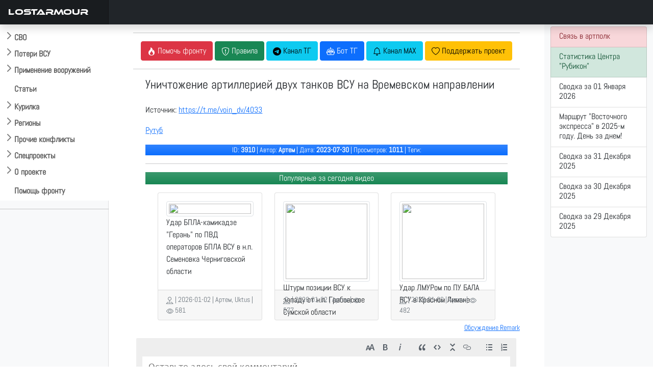

--- FILE ---
content_type: text/css
request_url: https://lostarmour.info/assets/css/custom.css
body_size: 1681
content:
@media only screen and (max-width: 1026px) {
    .wide {
        display: none;
    }
}


      .bd-placeholder-img {
        font-size: 1.125rem;
        text-anchor: middle;
        -webkit-user-select: none;
        -moz-user-select: none;
        user-select: none;
      }

      @media (min-width: 768px) {
        .bd-placeholder-img-lg {
          font-size: 3.5rem;
        }
      }
      
      
      
      @font-face {
  font-family: 'ethnocentric';
  font-style: normal;
  font-weight: 400;
  src: url("ethnocentric.woff") format("woff")

}

      @font-face {
  font-family: 'lafont';
  font-style: normal;
  font-weight: 400;
  src: url("12212.woff2") format("woff2")

}

.lafont{ font-family: 'lafont';}

    body {
  font-size: 1rem;
font-family: 'lafont', 'Open Sans', sans-serif;
}


.feather {
  width: 16px;
  height: 16px;
  vertical-align: text-bottom;
}

.mainmenu {
      font-size: 1.15rem;
     
}

 .mainmenu a {
   width: 100%; list-style-type:none; display:inline-block; }
/*
 * Sidebar
 */

.sidebar {
  position: fixed;
  top: 0;
  /* rtl:raw:
  right: 0;
  */
  bottom: 0;
  /* rtl:remove */
  left: 0;
  z-index: 100; /* Behind the navbar */
  padding: 10px 0 0; /* Height of navbar */
  box-shadow: inset -1px 0 0 rgba(0, 0, 0, .1);
   overflow-y: scroll;
}

@media (max-width: 767.98px) {
  .sidebar {
   overflow-y: scroll;
    overflow-x: hidden;
  }
}

.sidebar-sticky {
       
  position: relative;
  top: 0;
  height: calc(100vh - 48px);
  padding-top: .5rem;
  overflow-x: hidden;
  overflow-y: auto; /* Scrollable contents if viewport is shorter than content. */
}

.sidebar .nav-link { 

  font-weight: 500;
  color: #333;
}

.sidebar .nav-link .feather {
  margin-right: 4px;
  color: #727272;
}

.sidebar .nav-link.active {
  color: #2470dc;
}

.sidebar .nav-link:hover .feather,
.sidebar .nav-link.active .feather {
  color: inherit;
}

.sidebar-heading {
  font-size: .75rem;
  text-transform: uppercase;
}

/*
 * Navbar
 */

.navbar-brand {
  font-family: "ethnocentric";
  padding-top: .75rem;
  padding-bottom: .75rem;
  font-size: 1rem;
  background-color: rgba(0, 0, 0, .25);
  box-shadow: inset -1px 0 0 rgba(0, 0, 0, .25);
}

.navbar .navbar-toggler {
  top: .25rem;
  right: 1rem;
}

.navbar .form-control {
  padding: .75rem 1rem;
  border-width: 0;
  border-radius: 0;
}

.form-control-dark {
  color: #fff;
  background-color: rgba(255, 255, 255, .1);
  border-color: rgba(255, 255, 255, .1);
}

.form-control-dark:focus {
  border-color: transparent;
  box-shadow: 0 0 0 3px rgba(255, 255, 255, .25);
}

    
h1.mainbrand {
      font-family: "ethnocentric" !important;
}

.cd-top--is-visible { // back-to-top button visible
  visibility: visible;
  opacity: 1;
}

.cd-top--fade-out { // reduce button opacity if user keeps scrolling
  opacity: .5;
}




.b-example-divider {
  flex-shrink: 0;
  width: 1.5rem;
  height: 100vh;
  background-color: rgba(0, 0, 0, .1);
  border: solid rgba(0, 0, 0, .15);
  border-width: 1px 0;
  box-shadow: inset 0 .5em 1.5em rgba(0, 0, 0, .1), inset 0 .125em .5em rgba(0, 0, 0, .15);
}

.bi {
  vertical-align: -.125em;
  pointer-events: none;
  fill: currentColor;
}

.dropdown-toggle { outline: 0; }

.nav-flush .nav-link {
  border-radius: 0;
}

.btn-toggle-x {
  display: inline-flex;
  align-items: left;
  padding: .25rem .5rem;
  font-weight: 600;
  width:  100%;
  color: rgba(0, 0, 0, .65);
  background-color: transparent;
  border: 0;
}

.btn-toggle-x a { 
    display: inline-flex;
  padding: .1875rem .5rem;
  margin-top: .125rem;
  margin-left: .75rem;
  text-decoration: none;
   color: rgba(0, 0, 0, .65);
  }
  
  .btn-toggle-x a:hover,
.btn-toggle-x a:focus {
  background-color: #d2f4ea;
}


.btn-toggle {
  display: inline-flex;
  align-items: left;
  padding: .25rem .5rem;
  font-weight: 600;
  width:  100%;
  color: rgba(0, 0, 0, .65);
  background-color: transparent;
  border: 0;
}
.btn-toggle:hover,
.btn-toggle:focus {
  color: rgba(0, 0, 0, .85);
  background-color: #d2f4ea;
}

.btn-toggle::before {
  width: 1.25em;
  line-height: 0;
  content: url("data:image/svg+xml,%3csvg xmlns='http://www.w3.org/2000/svg' width='16' height='16' viewBox='0 0 16 16'%3e%3cpath fill='none' stroke='rgba%280,0,0,.5%29' stroke-linecap='round' stroke-linejoin='round' stroke-width='2' d='M5 14l6-6-6-6'/%3e%3c/svg%3e");
  transition: transform .35s ease;
  transform-origin: .5em 50%;
}

.btn-toggle[aria-expanded="true"] {
  color: rgba(0, 0, 0, .85);
}
.btn-toggle[aria-expanded="true"]::before {
  transform: rotate(90deg);
}

.btn-toggle-nav a {
  display: inline-flex;
  padding: .1875rem .5rem;
  margin-top: .125rem;
  margin-left: 1.25rem;
  text-decoration: none;
}
.btn-toggle-nav a:hover,
.btn-toggle-nav a:focus {
  background-color: #d2f4ea;
}

.scrollarea {
  overflow-y: auto;
}

.fw-semibold { font-weight: 600; }
.lh-tight { line-height: 1.25; }

#btn-back-to-top {
position: fixed;
bottom: 20px;
right: 20px;
display: none;
}
 
.active {  background-color: #d2f4ea;}
